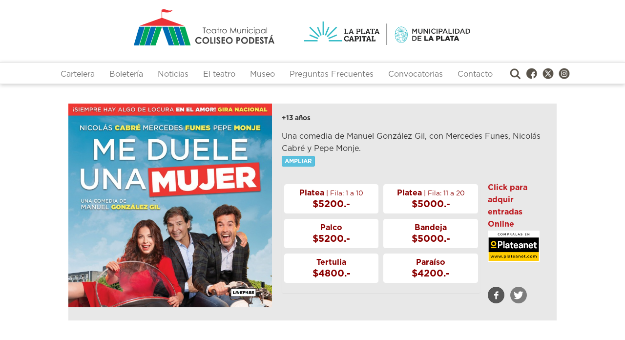

--- FILE ---
content_type: text/html; charset=utf-8
request_url: https://www.coliseopodesta.laplata.gob.ar/actividad/comedia/me-duele-una-mujer
body_size: 8391
content:
<!DOCTYPE html>
<html lang="es" dir="ltr"
  xmlns:og="http://ogp.me/ns#">
<head>
  <link rel="profile" href="http://www.w3.org/1999/xhtml/vocab" />
  <meta name="viewport" content="width=device-width, initial-scale=1.0">
  <!--[if IE]><![endif]-->
<link rel="dns-prefetch" href="//www.google-analytics.com" />
<link rel="preconnect" href="//www.google-analytics.com" />
<link rel="dns-prefetch" href="//stats.g.doubleclick.net" />
<link rel="preconnect" href="//stats.g.doubleclick.net" />
<link rel="dns-prefetch" href="//cdn.jsdelivr.net" />
<link rel="preconnect" href="//cdn.jsdelivr.net" />
<meta http-equiv="Content-Type" content="text/html; charset=utf-8" />
<link rel="shortcut icon" href="https://coliseopodesta.laplata.gob.ar/sites/default/files/favicon.png" type="image/png" />
<script type="application/ld+json">{
    "@context": "https://schema.org",
    "@graph": [
        {
            "image": {
                "@type": "ImageObject",
                "representativeOfPage": "True",
                "url": "https://coliseopodesta.laplata.gob.ar/sites/default/files/styles/cuadradas/public/actividades/2023/junio/me-duele-una-mujer-1200x1200.jpg?itok=XioMBo5G",
                "width": "650",
                "height": "650"
            },
            "description": "Me duele una mujer en La Plata. Una comedia de Manuel González Gil, con Mercedes Funes, Nicolás Cabré y Pepe Monje. “Me duele una mujer” cuenta la historia de Miguel Sánchez, un joven profesor de filosofía, quien es abandonado por su novia Paula, y vive los primeros seis meses en ese abandono. Una psicoanalista recibe a Miguel en las diversas etapas de su tratamiento, marcando con su particular humor e ironía una paliza terapéutica. Miguel está siempre acompañado por Martín, su amigo inseparable, o acaso sean los dos la misma persona.",
            "startDate": [
                "2023-06-10T20:30:00",
                "2023-06-11T20:00:00"
            ],
            "endDate": [
                "2023-06-10T20:30:00",
                "2023-06-11T20:00:00"
            ],
            "@type": "Event",
            "@id": "https://coliseopodesta.laplata.gob.ar/actividad/comedia/me-duele-una-mujer",
            "name": "Me duele una mujer",
            "location": {
                "@type": "Place",
                "name": "Teatro Municipal Coliseo Podestá",
                "url": "https://coliseopodesta.laplata.gob.ar/",
                "address": {
                    "@type": "PostalAddress",
                    "streetAddress": "10 Nº 773, e/46 y 47",
                    "addressLocality": "La Plata",
                    "addressRegion": "BA",
                    "postalCode": "1900",
                    "addressCountry": "AR"
                }
            },
            "url": "https://coliseopodesta.laplata.gob.ar/actividad/comedia/me-duele-una-mujer"
        },
        {
            "publisher": {
                "@type": "Organization",
                "@id": "https://www.coliseopodesta.laplata.laplata.gob.ar",
                "name": "Teatro Municipal Coliseo Podestá",
                "url": "https://www.coliseopodesta.laplata.gob.ar",
                "logo": {
                    "@type": "ImageObject",
                    "representativeOfPage": "True",
                    "url": "https://www.coliseopodesta.laplata.gob.ar/sites/default/files/logo-coliseo-web-color.png",
                    "width": "288",
                    "height": "65"
                }
            },
            "@type": "WebSite",
            "@id": "https://coliseopodesta.laplata.gob.ar/",
            "name": "Teatro Municipal Coliseo Podestá",
            "url": "https://coliseopodesta.laplata.gob.ar/"
        }
    ]
}</script>
<meta name="description" content="Me duele una mujer en La Plata. Una comedia de Manuel González Gil, con Mercedes Funes, Nicolás Cabré y Pepe Monje. “Me duele una mujer” cuenta la historia de Miguel Sánchez, un joven profesor de filosofía, quien es abandonado por su novia Paula, y vive los primeros seis meses en ese abandono. Una psicoanalista recibe a Miguel en las diversas etapas de su tratamiento, marcando" />
<meta name="abstract" content="Me duele una mujer en La Plata. Una comedia de Manuel González Gil, con Mercedes Funes, Nicolás Cabré y Pepe Monje. “Me duele una mujer” cuenta la historia de Miguel Sánchez, un joven profesor de filosofía, quien es abandonado por su novia Paula, y vive los primeros seis meses en ese abandono. Una psicoanalista recibe a Miguel en las diversas etapas de su tratamiento, marcando con su particular humor e ironía una paliza terapéutica. Miguel está siempre acompañado por Martín, su amigo inseparable, o acaso sean los dos la misma persona." />
<meta name="keywords" content="Coliseo Podestá, Me duele una mujer en La Plata" />
<meta name="news_keywords" content="Me duele una mujer en La Plata, Teatro en La Plata" />
<link rel="image_src" href="https://coliseopodesta.laplata.gob.ar/sites/default/files/styles/cuadradas/public/actividades/2023/junio/me-duele-una-mujer-1200x1200.jpg?itok=XioMBo5G" />
<meta name="generator" content="Drupal 7 (https://www.drupal.org)" />
<link rel="canonical" href="https://coliseopodesta.laplata.gob.ar/actividad/comedia/me-duele-una-mujer" />
<meta name="rights" content="Municipalidad de La Plata" />
<link rel="shortlink" href="https://coliseopodesta.laplata.gob.ar/node/14000062" />
<meta http-equiv="content-language" content="es-AR" />
<meta property="og:type" content="activity" />
<meta property="og:site_name" content="Teatro Municipal Coliseo Podestá" />
<meta property="og:url" content="https://coliseopodesta.laplata.gob.ar/actividad/comedia/me-duele-una-mujer" />
<meta property="og:title" content="Me duele una mujer" />
<meta property="og:determiner" content="auto" />
<meta property="og:description" content="Una comedia de Manuel González Gil, con Mercedes Funes, Nicolás Cabré y Pepe Monje. “Me duele una mujer” cuenta la historia de Miguel Sánchez, un joven profesor de filosofía, quien es abandonado por su novia Paula, y vive los primeros seis meses en ese abandono. Una psicoanalista recibe a Miguel en las diversas etapas de su tratamiento, marcando con su particular humor e ironía una paliza terapéutica. Miguel está siempre acompañado por Martín, su amigo inseparable, o acaso sean los dos la misma persona." />
<meta property="og:updated_time" content="2023-05-19T19:46:47-03:00" />
<meta property="og:image" content="https://coliseopodesta.laplata.gob.ar/sites/default/files/styles/cuadradas/public/actividades/2023/junio/me-duele-una-mujer-1200x1200.jpg?itok=XioMBo5G" />
<meta property="og:image:url" content="https://coliseopodesta.laplata.gob.ar/sites/default/files/styles/cuadradas/public/actividades/2023/junio/me-duele-una-mujer-1200x1200.jpg?itok=XioMBo5G" />
<meta property="og:image:secure_url" content="https://coliseopodesta.laplata.gob.ar/sites/default/files/styles/cuadradas/public/actividades/2023/junio/me-duele-una-mujer-1200x1200.jpg?itok=XioMBo5G" />
<meta property="og:image:type" content="image/jpeg" />
<meta property="og:image:width" content="650" />
<meta property="og:image:height" content="650" />
<meta property="og:latitude" content="-34.915646" />
<meta property="og:longitude" content="-57.955543" />
<meta property="og:street_address" content="10 Nº 773, e/46 y 47" />
<meta property="og:locality" content="La Plata" />
<meta property="og:region" content="Buenos Aires" />
<meta property="og:postal_code" content="1900" />
<meta property="og:country_name" content="Argentina" />
<meta property="og:phone_number" content="4248457" />
<meta property="og:fax_number" content="4248457" />
<meta property="article:published_time" content="2023-04-25T10:38:04-03:00" />
<meta property="article:modified_time" content="2023-05-19T19:46:47-03:00" />
  <title>Me duele una mujer | Teatro Municipal Coliseo Podestá</title>
  <link type="text/css" rel="stylesheet" href="https://cdn.jsdelivr.net/npm/bootstrap@3.4.0/dist/css/bootstrap.css" media="all" />
<link type="text/css" rel="stylesheet" href="https://cdn.jsdelivr.net/npm/@unicorn-fail/drupal-bootstrap-styles@0.0.2/dist/3.3.1/7.x-3.x/drupal-bootstrap.css" media="all" />
<style>
@import url("/modules/system/system.base.css?t2hjzz");
</style>
<style>
@import url("/sites/all/modules/contrib/simplenews/simplenews.css?t2hjzz");
@import url("/modules/field/theme/field.css?t2hjzz");
@import url("/modules/node/node.css?t2hjzz");
@import url("/sites/all/modules/contrib/views/css/views.css?t2hjzz");
@import url("/sites/all/modules/contrib/back_to_top/css/back_to_top.css?t2hjzz");
@import url("/sites/all/modules/contrib/ckeditor/css/ckeditor.css?t2hjzz");
</style>
<style>
@import url("/sites/all/modules/contrib/colorbox/styles/default/colorbox_style.css?t2hjzz");
@import url("/sites/all/modules/contrib/ctools/css/ctools.css?t2hjzz");
@import url("/sites/all/modules/contrib/expanding_formatter/css/expanding_formatter.css?t2hjzz");
@import url("/sites/all/modules/contrib/minimal_share/css/minimal-share.css?t2hjzz");
@import url("/sites/all/modules/contrib/minimal_share/css/minimal-share-icons.css?t2hjzz");
</style>
<style>
@import url("/sites/all/themes/contrib/coliseo/css/style.css?t2hjzz");
</style>
<style>
/* <![CDATA[ */
#backtotop{top:10px;left:10px;}

/* ]]> */
</style>
  <!-- HTML5 element support for IE6-8 -->
  <!--[if lt IE 9]>
    <script src="https://cdn.jsdelivr.net/html5shiv/3.7.3/html5shiv-printshiv.min.js"></script>
  <![endif]-->
  <script type="text/javascript">
<!--//--><![CDATA[//><!--
(function(i,s,o,g,r,a,m){i["GoogleAnalyticsObject"]=r;i[r]=i[r]||function(){(i[r].q=i[r].q||[]).push(arguments)},i[r].l=1*new Date();a=s.createElement(o),m=s.getElementsByTagName(o)[0];a.async=1;a.src=g;m.parentNode.insertBefore(a,m)})(window,document,"script","https://www.google-analytics.com/analytics.js","ga");ga("create", "UA-147529550-1", {"cookieDomain":"auto"});ga("require", "linkid", "linkid.js");ga("set", "anonymizeIp", true);ga("send", "pageview");
//--><!]]>
</script>
</head>
<body class="html not-front not-logged-in no-sidebars page-node page-node- page-node-14000062 node-type-actividad">
  <div id="skip-link">
    <a href="#main-content" class="element-invisible element-focusable">Pasar al contenido principal</a>
  </div>
    <header id="navbar" role="banner" class="navbar navbar-default">
  <div class="container">
    <div class="navbar-header">
              <a class="logo navbar-btn col-xs-6 col-md-5" href="/" title="Inicio">
          <img class="img-responsive" src="https://coliseopodesta.laplata.gob.ar/sites/default/files/logo-coliseo-web-color.png" alt="Inicio" />
        </a>
      
      
       <div class="col-xs-6 logo-muni hidden-xs"><a href="https://www.laplata.gob.ar" target="_blank"><img alt="Municipalidad de La Plata" width="340" src="/sites/default/files/sitio/logo-mlp-2024.png" class="img-responsive"></a></div>
        <div class="col-xs-6 logo-muni visible-xs hidden-md"><a class="pull-right" href="https://www.laplata.gob.ar" target="_blank"><img alt="Municipalidad de La Plata" width="120" src="/sites/default/files/sitio/logo-mlp-capital-2024.png" class="img-responsive"></a></div>

            <button type="button" class="navbar-toggle" data-toggle="collapse" data-target="#navbar-collapse">
        <span class="sr-only">Toggle navigation</span>
        <span class="icon-bar"></span>
        <span class="icon-bar"></span>
        <span class="icon-bar"></span>
      </button>
      </div>
</div><div class="">
    <div class="navbar-collapse collapse" id="navbar-collapse">
    <nav role="navigation" class="row">
              <ul class="menu nav navbar-nav"><li class="first leaf"><a href="/cartelera">Cartelera</a></li>
<li class="leaf"><a href="/grilla" title="">Boletería</a></li>
<li class="collapsed"><a href="/noticias">Noticias</a></li>
<li class="collapsed"><a href="/el-teatro/el-teatro" title="Descripción del teatro Coliseo Municipal Podestá">El teatro</a></li>
<li class="collapsed"><a href="/museo">Museo</a></li>
<li class="leaf"><a href="/preguntas-frecuentes">Preguntas Frecuentes</a></li>
<li class="leaf"><a href="/el-teatro/recepcion-de-propuestas-para-la-programacion-de-la-sala-china-zorrilla-del-teatro">Convocatorias</a></li>
<li class="last leaf"><a href="/contacto">Contacto</a></li>
</ul>                            <div class="region region-navigation">
    <section id="block-block-3" class="block block-block nofade clearfix">

      
  <div class="iconos-redes"><a href="#" id="search-icon"><img alt="Buscar en el sitio" src="/sites/default/files/iconos/buscar.png" style="height:30px; width:29px" /></a><a href="https://es-la.facebook.com/tcoliseopodesta/" target="_blank"><img alt="Seguinos en Facebook" src="/sites/default/files/iconos/facebook.png" style="height:29px; width:30px" /></a><a href="https://twitter.com/tcoliseopodesta" target="_blank"><img alt="Seguinos en Twitter" src="/sites/default/files/iconos/twitter.png" style="height:29px; width:29px" /></a><a href="https://www.instagram.com/tcoliseopodesta" target="_blank"><img alt="Seguinos en Instagram" src="/sites/default/files/iconos/instagram.png" style="height:29px; width:29px" /></a></div>
<!--a href="/contact"><img alt="Contacto" src="/sites/default/files/iconos/contacto.png" style="height:31px; width:31px" /></a-->
</section>
<section id="block-search-form" class="block block-search search-block clearfix">

      
  <form class="form-search content-search" action="/actividad/comedia/me-duele-una-mujer" method="post" id="search-block-form" accept-charset="UTF-8"><div><div>
      <h2 class="element-invisible">Formulario de búsqueda</h2>
    <div class="input-group"><input title="Escriba lo que quiere buscar." placeholder="Buscar" class="form-control form-text" type="text" id="edit-search-block-form--2" name="search_block_form" value="" size="15" maxlength="128" /><span class="input-group-btn"><button type="submit" class="btn btn-primary"><span class="icon glyphicon glyphicon-search" aria-hidden="true"></span>
</button></span></div><div class="form-actions form-wrapper form-group" id="edit-actions"><button class="element-invisible btn btn-primary form-submit" type="submit" id="edit-submit" name="op" value="Buscar">Buscar</button>
</div><input type="hidden" name="form_build_id" value="form-XNn1uQpcrFTXCP4DAoJw1oJzAKICMxB_sdmyST7hHEM" />
<input type="hidden" name="form_id" value="search_block_form" />
</div>
</div></form>
</section>
  </div>
          </nav>
  </div>
</div>
</header>


<div class="main-container container-fluid">
  <div class="col-lg-10 col-lg-offset-1">

  <header role="banner" id="page-header">
    
      </header> <!-- /#page-header -->

  <div class="row">

    
    <section class="col-md-12">
            <a id="main-content"></a>
                                            <div class="region region-content">
    <section id="block-system-main" class="block block-system clearfix">

      
  <div  class="ds-2col node node-actividad node-promoted view-mode-full row clearfix">

  
  <div class="group-left sin-margen col-sm-5">
    <div class="imagen-actividad-interior"><div class="view view-slidehome view-id-slidehome view-display-id-block_2 view-dom-id-15fe564972decd8c6902e2caa84d1de6">
        
  
  
      <div class="view-content">
        <div>
      
  <div>        <span><img class="img-responsive" src="https://coliseopodesta.laplata.gob.ar/sites/default/files/styles/cuadradas/public/actividades/2023/junio/me-duele-una-mujer-1200x1200.jpg?itok=XioMBo5G" alt="Me duele una mujer" title="Me duele una mujer" /></span>  </div>  </div>
    </div>
  
  
  
  
  
  
</div></div>  </div>

  <div class="group-right col-sm-7">
    <div><div class="view view-datos-actividad view-id-datos_actividad view-display-id-block_1 view-dom-id-a7d373ea5194bec29ea007fa0b313acb">
        
  
  
      <div class="view-content">
        <div>
      
              </div>
  <div>
      
              </div>
  <div>
      
              </div>
  <div>
      
              </div>
  <div>
      
              </div>
  <div>
      
              </div>
  <div>
      
              </div>
  <div>
      
              </div>
  <div>
      
              </div>
  <div>
      
              </div>
  <div>
      
              </div>
  <div>
      
              </div>
    </div>
  
  
  
  
  
  
</div></div><div class="small strong">+13 años</div><div class="separa-v"><div class="expanding-formatter" data-css3="1" data-effect="slide" data-expanded-label="AMPLIAR" data-collapsed-label="PLEGAR"><div class="expanding-formatter-summary"><p>
	Una comedia de Manuel González Gil, con Mercedes Funes, Nicolás Cabré y Pepe Monje.</p>
</div><div class="expanding-formatter-content"><!--break-->

<p>
	“Me duele una mujer” cuenta la historia de Miguel Sánchez, un joven profesor de filosofía, quien es abandonado por su novia Paula, y vive los primeros seis meses en ese abandono. Una psicoanalista recibe a Miguel en las diversas etapas de su tratamiento, marcando con su particular humor e ironía una paliza terapéutica. Miguel está siempre acompañado por Martín, su amigo inseparable, o acaso sean los dos la misma persona. La obsesión por Paula provoca que vea en cada mujer al paso a su ex pareja y sólo al final sabremos si logra nuevamente transitar por esa esquina que hoy no se atreve a pasar.</p>
</div><div class="expanding-formatter-trigger"><a href="javascript:void(0)" class="btn btn-xs btn-info strong nofade">AMPLIAR</a></div></div></div><fieldset  class="group-precios field-group-bootstrap_fieldgroup_accordion col-xs-12 col-md-9 separa-v panel panel-default form-wrapper" id="precios-ubicaciones">
    <div class="panel-body" id="precios-ubicaciones-body">
        <div  class="ds-1col entity entity-field-collection-item field-collection-item-field-ubicacion view-mode-full  clearfix">

  
  <div class="view view-sector-con-foto view-id-sector_con_foto view-display-id-block view-dom-id-2963b31c2a744474514b749b397b94f5">
        
  
  
      <div class="view-content">
        <div>
      
  <div class="views-field views-field-views-conditional">        <span class="field-content"><a href="/?title=%3Cdiv%20class%3D%22%22%3E%3Cspan%20class%3D%22strong%22%3EPlatea%3C/span%3E%3Csmall%20class%3D%22%22%3E%20%7C%20Fila%3A%201%20a%2010%3C/small%3E%3C/div%3E%0A%3Cdiv%20class%3D%22strong%20text-big%22%3E%245200.-%3C/div%3E&amp;inline=true#colorbox-inline-471811072" class="colorbox-inline" rel="div-classspan-classstrongplatea-spansmall-class--fila-1-a-10-small-divdiv-classstrong-text-big5200--divsmall-class--fila-1-a-10-small"><div class=""><span class="strong">Platea</span><small class=""> | Fila: 1 a 10</small></div>
<div class="strong text-big">$5200.-</div></a><div style="display: none;"><div id="colorbox-inline-471811072"><div class="text-center strong">Platea</div>
<img class="img-responsive" src="https://coliseopodesta.laplata.gob.ar/sites/default/files/styles/large/public/sectores-teatro/platea-platea-central.jpg?itok=6T6l5cHT" width="480" height="360" alt="Platea" title="Platea" /><br/></div></div></span>  </div>  </div>
    </div>
  
  
  
  
  
  
</div></div>

<div  class="ds-1col entity entity-field-collection-item field-collection-item-field-ubicacion view-mode-full  clearfix">

  
  <div class="view view-sector-con-foto view-id-sector_con_foto view-display-id-block view-dom-id-e26a68e3b0f4978a97bf8c5bd74a2d58">
        
  
  
      <div class="view-content">
        <div>
      
  <div class="views-field views-field-views-conditional">        <span class="field-content"><a href="/?title=%3Cdiv%20class%3D%22%22%3E%3Cspan%20class%3D%22strong%22%3EPlatea%3C/span%3E%3Csmall%20class%3D%22%22%3E%20%7C%20Fila%3A%2011%20a%2020%3C/small%3E%3C/div%3E%0A%3Cdiv%20class%3D%22strong%20text-big%22%3E%245000.-%3C/div%3E&amp;inline=true#colorbox-inline-316988095" class="colorbox-inline" rel="div-classspan-classstrongplatea-spansmall-class--fila-11-a-20-small-divdiv-classstrong-text-big5000--divsmall-class--fila-11-a-20-small"><div class=""><span class="strong">Platea</span><small class=""> | Fila: 11 a 20</small></div>
<div class="strong text-big">$5000.-</div></a><div style="display: none;"><div id="colorbox-inline-316988095"><div class="text-center strong">Platea</div>
<img class="img-responsive" src="https://coliseopodesta.laplata.gob.ar/sites/default/files/styles/large/public/sectores-teatro/platea-platea-central.jpg?itok=6T6l5cHT" width="480" height="360" alt="Platea" title="Platea" /><br/></div></div></span>  </div>  </div>
    </div>
  
  
  
  
  
  
</div></div>

<div  class="ds-1col entity entity-field-collection-item field-collection-item-field-ubicacion view-mode-full  clearfix">

  
  <div class="view view-sector-con-foto view-id-sector_con_foto view-display-id-block view-dom-id-80c60c1829cf0a5334aba980d14d9a3b">
        
  
  
      <div class="view-content">
        <div>
      
  <div class="views-field views-field-views-conditional">        <span class="field-content"><a href="/?title=%3Cdiv%20class%3D%22%22%3E%3Cspan%20class%3D%22strong%22%3EPalco%3C/span%3E%3C/div%3E%0A%3Cdiv%20class%3D%22strong%20text-big%22%3E%245200.-%3C/div%3E&amp;inline=true#colorbox-inline-1113978168" class="colorbox-inline" rel="div-classspan-classstrongpalco-span-divdiv-classstrong-text-big5200--div"><div class=""><span class="strong">Palco</span></div>
<div class="strong text-big">$5200.-</div></a><div style="display: none;"><div id="colorbox-inline-1113978168"><div class="text-center strong">Palco - lateral derecho primeros lugares</div>
<img class="img-responsive" src="https://coliseopodesta.laplata.gob.ar/sites/default/files/styles/large/public/sectores-teatro/palco-palco-derecho-primeros.jpg?itok=DPWfz6Z0" width="480" height="360" alt="Palco - lateral derecho primeros lugares" title="Palco - lateral derecho primeros lugares" /><br/><br><div class="text-center strong">Palco - lateral derecho</div>
<img class="img-responsive" src="https://coliseopodesta.laplata.gob.ar/sites/default/files/styles/large/public/sectores-teatro/palco-palco-derecho.jpg?itok=iiuk1nTM" width="480" height="360" alt="Palco - lateral derecho" title="Palco - lateral derecho" /><br/><br><div class="text-center strong">Palco - lateral izquierdo primeros lugares</div>
<img class="img-responsive" src="https://coliseopodesta.laplata.gob.ar/sites/default/files/styles/large/public/sectores-teatro/palco-palco-izquierdo-primeros.jpg?itok=lUguxinI" width="480" height="360" alt="Palco - lateral izquierdo primeros lugares" title="Palco - lateral izquierdo primeros lugares" /><br/><br><div class="text-center strong">Palco - lateral izquierdo</div>
<img class="img-responsive" src="https://coliseopodesta.laplata.gob.ar/sites/default/files/styles/large/public/sectores-teatro/palco-palco-izquierdo.jpg?itok=KibZxZ0B" width="480" height="360" alt="Palco - lateral izquierdo" title="Palco - lateral izquierdo" /><br/></div></div></span>  </div>  </div>
    </div>
  
  
  
  
  
  
</div></div>

<div  class="ds-1col entity entity-field-collection-item field-collection-item-field-ubicacion view-mode-full  clearfix">

  
  <div class="view view-sector-con-foto view-id-sector_con_foto view-display-id-block view-dom-id-390c3c46d149a95fef037bc98db0b0ef">
        
  
  
      <div class="view-content">
        <div>
      
  <div class="views-field views-field-views-conditional">        <span class="field-content"><a href="/?title=%3Cdiv%20class%3D%22%22%3E%3Cspan%20class%3D%22strong%22%3EBandeja%3C/span%3E%3C/div%3E%0A%3Cdiv%20class%3D%22strong%20text-big%22%3E%245000.-%3C/div%3E&amp;inline=true#colorbox-inline-1220652517" class="colorbox-inline" rel="div-classspan-classstrongbandeja-span-divdiv-classstrong-text-big5000--div"><div class=""><span class="strong">Bandeja</span></div>
<div class="strong text-big">$5000.-</div></a><div style="display: none;"><div id="colorbox-inline-1220652517"><div class="text-center strong">Bandeja</div>
<img class="img-responsive" src="https://coliseopodesta.laplata.gob.ar/sites/default/files/styles/large/public/sectores-teatro/bandeja-bandeja-b.jpg?itok=VAYATCJb" width="480" height="360" alt="Bandeja" title="Bandeja" /><br/></div></div></span>  </div>  </div>
    </div>
  
  
  
  
  
  
</div></div>

<div  class="ds-1col entity entity-field-collection-item field-collection-item-field-ubicacion view-mode-full  clearfix">

  
  <div class="view view-sector-con-foto view-id-sector_con_foto view-display-id-block view-dom-id-379270e085cb01482d224eb20466c600">
        
  
  
      <div class="view-content">
        <div>
      
  <div class="views-field views-field-views-conditional">        <span class="field-content"><a href="/?title=%3Cdiv%20class%3D%22%22%3E%3Cspan%20class%3D%22strong%22%3ETertulia%3C/span%3E%3C/div%3E%0A%3Cdiv%20class%3D%22strong%20text-big%22%3E%244800.-%3C/div%3E&amp;inline=true#colorbox-inline-1293344432" class="colorbox-inline" rel="div-classspan-classstrongtertulia-span-divdiv-classstrong-text-big4800--div"><div class=""><span class="strong">Tertulia</span></div>
<div class="strong text-big">$4800.-</div></a><div style="display: none;"><div id="colorbox-inline-1293344432"><div class="text-center strong">Tertulia - central</div>
<img class="img-responsive" src="https://coliseopodesta.laplata.gob.ar/sites/default/files/styles/large/public/sectores-teatro/tertulia-tertulia-central.jpg?itok=JxF-grNn" width="480" height="360" alt="Tertulia - central" title="Tertulia - central" /><br/><br><div class="text-center strong">Tertulia - lateral derecho</div>
<img class="img-responsive" src="https://coliseopodesta.laplata.gob.ar/sites/default/files/styles/large/public/sectores-teatro/tertulia-tertulia-lateral-derecho.jpg?itok=wyH_25zV" width="480" height="360" alt="Tertulia - lateral derecho" title="Tertulia - lateral derecho" /><br/><br><div class="text-center strong">Tertulia - lateral izquierdo</div>
<img class="img-responsive" src="https://coliseopodesta.laplata.gob.ar/sites/default/files/styles/large/public/sectores-teatro/tertulia-tertulia-lateral-izquierdo.jpg?itok=Odi0mhi9" width="480" height="360" alt="Tertulia - lateral izquierdo" title="Tertulia - lateral izquierdo" /><br/></div></div></span>  </div>  </div>
    </div>
  
  
  
  
  
  
</div></div>

<div  class="ds-1col entity entity-field-collection-item field-collection-item-field-ubicacion view-mode-full  clearfix">

  
  <div class="view view-sector-con-foto view-id-sector_con_foto view-display-id-block view-dom-id-17d797119124491d65b9d103bde9b5d7">
        
  
  
      <div class="view-content">
        <div>
      
  <div class="views-field views-field-views-conditional">        <span class="field-content"><a href="/?title=%3Cdiv%20class%3D%22%22%3E%3Cspan%20class%3D%22strong%22%3EPara%C3%ADso%3C/span%3E%3C/div%3E%0A%3Cdiv%20class%3D%22strong%20text-big%22%3E%244200.-%3C/div%3E&amp;inline=true#colorbox-inline-591690180" class="colorbox-inline" rel="div-classspan-classstrongparaíso-span-divdiv-classstrong-text-big4200--div"><div class=""><span class="strong">Paraíso</span></div>
<div class="strong text-big">$4200.-</div></a><div style="display: none;"><div id="colorbox-inline-591690180"><div class="text-center strong">Paraíso - Central</div>
<img class="img-responsive" src="https://coliseopodesta.laplata.gob.ar/sites/default/files/styles/large/public/sectores-teatro/paraiso-paraiso-central.jpg?itok=xpyUVcuB" width="480" height="360" alt="Paraíso - Central" title="Paraíso - Central" /><br/><br><div class="text-center strong">Paraíso - Lateral derecho</div>
<img class="img-responsive" src="https://coliseopodesta.laplata.gob.ar/sites/default/files/styles/large/public/sectores-teatro/paraiso-paraiso-lateral-derecho.jpg?itok=fiYJEHv_" width="480" height="360" alt="Paraíso - Lateral derecho" title="Paraíso - Lateral derecho" /><br/><br><div class="text-center strong">Paraíso - Lateral izquierdo</div>
<img class="img-responsive" src="https://coliseopodesta.laplata.gob.ar/sites/default/files/styles/large/public/sectores-teatro/paraiso-paraiso-lateral-izquierdo.jpg?itok=k5HrAtRT" width="480" height="360" alt="Paraíso - Lateral izquierdo" title="Paraíso - Lateral izquierdo" /><br/></div></div></span>  </div>  </div>
    </div>
  
  
  
  
  
  
</div></div>

  </div>
</fieldset>
<div class="plateanet nofade col-xs-5 col-md-3 col-md-offset-0 pull-right separa-v-t"><strong class="rojo font-80 lh-1">Click para adquir entradas Online</strong><a href="https://livepass.com.ar/" target="_blank" rel="nofollow">https://livepass.com.ar/</a></div><div class="group-share field-group-div separa-v col-xs-7 col-md-3"><p class="minimal-share"><a href="https://www.facebook.com/sharer.php?u=https%3A//coliseopodesta.laplata.gob.ar/actividad/comedia/me-duele-una-mujer" class="facebook icon" data-width="600" data-height="500"></a><a href="https://twitter.com/intent/tweet?status=Me%20duele%20una%20mujer%20-%20https%3A//coliseopodesta.laplata.gob.ar/actividad/comedia/me-duele-una-mujer" class="twitter icon" data-width="600" data-height="260"></a><a href="//send?text=Me%20duele%20una%20mujer%20-%20https%3A//coliseopodesta.laplata.gob.ar/actividad/comedia/me-duele-una-mujer" class="whatsapp icon ms-mobile-only" data-width="455" data-height="455"></a></p>
</div>  </div>

</div>


</section>
  </div>
  </section>

  
</div>
</div>
</div>

  <footer class="footer">
      <div class="region region-footer">
    <section id="block-block-2" class="block block-block container clearfix">

      
  <div class="col-md-12">
<div class="col-md-6 col-md-offset-3">
		<img alt="Municipalidad de La Plata" class="img-responsive separa-v" src="/sites/default/files/sitio/logos-calados-sec.png" /></div>
<div class="text-center separa-v small col-md-12">
		Calle 10 #733 - Tel. 0221 424-8457 - Boletería: de martes a domingo de 10 a 20 hs.; feriados de 15 a 20 hs.  Lunes cerrada.</div>
</div>

</section>
  </div>
  </footer>
  <script type="text/javascript" defer="defer" src="/sites/all/modules/contrib/jquery_update/replace/jquery/1.10/jquery.min.js?v=1.10.2" onload="if(jQuery.isFunction(jQuery.holdReady)){jQuery.holdReady(true);}"></script>
<script type="text/javascript" defer="defer" src="/misc/jquery-extend-3.4.0.js?v=1.10.2"></script>
<script type="text/javascript" defer="defer" src="/misc/jquery-html-prefilter-3.5.0-backport.js?v=1.10.2"></script>
<script type="text/javascript" defer="defer" src="/misc/jquery.once.js?v=1.2"></script>
<script type="text/javascript" defer="defer" src="/misc/drupal.js?t2hjzz" onload=";function advagg_mod_1(){advagg_mod_1.count=++advagg_mod_1.count||1;try{if(advagg_mod_1.count<=40){init_drupal_core_settings();advagg_mod_1.count=100}}catch(d){if(advagg_mod_1.count>=40){throw d}
else{window.setTimeout(advagg_mod_1,1)}}};function advagg_mod_1_check(){if(window.init_drupal_core_settings&&window.jQuery&&window.Drupal){advagg_mod_1()}
else{window.setTimeout(advagg_mod_1_check,1)}};advagg_mod_1_check();"></script>
<script type="text/javascript" defer="defer" src="/sites/all/modules/contrib/jquery_update/replace/ui/ui/minified/jquery.ui.effect.min.js?v=1.10.2"></script>
<script type="text/javascript" defer="defer" src="/misc/form-single-submit.js?v=7.101"></script>
<script type="text/javascript" defer="defer" src="https://cdn.jsdelivr.net/npm/bootstrap@3.4.0/dist/js/bootstrap.js"></script>
<script type="text/javascript" defer="defer" src="/sites/all/modules/contrib/back_to_top/js/back_to_top.js?t2hjzz"></script>
<script type="text/javascript" defer="defer" src="/sites/default/files/languages/es_qnTWHj0MepZ_j5s9hiFvUc4zFDrAwBf0-HlnuPIsKAk.js?t2hjzz"></script>
<script type="text/javascript" defer="defer" src="/sites/all/libraries/colorbox/jquery.colorbox-min.js?t2hjzz"></script>
<script type="text/javascript" defer="defer" src="/sites/all/modules/contrib/colorbox/js/colorbox.js?t2hjzz"></script>
<script type="text/javascript" defer="defer" src="/sites/all/modules/contrib/colorbox/styles/default/colorbox_style.js?t2hjzz"></script>
<script type="text/javascript" defer="defer" src="/sites/all/modules/contrib/colorbox/js/colorbox_inline.js?t2hjzz"></script>
<script type="text/javascript" defer="defer" src="/sites/all/modules/contrib/google_analytics/googleanalytics.js?t2hjzz"></script>
<script type="text/javascript" defer="defer" src="/sites/all/modules/contrib/field_group/field_group.js?t2hjzz"></script>
<script type="text/javascript" defer="defer" src="/sites/all/modules/contrib/expanding_formatter/js/expanding_formatter.js?t2hjzz"></script>
<script type="text/javascript" defer="defer" src="/sites/all/modules/contrib/minimal_share/js/minimal-share.js?t2hjzz"></script>
<script type="text/javascript" defer="defer" src="/sites/all/themes/contrib/coliseo/js/scripts.js?t2hjzz"></script>
<script type="text/javascript">
<!--//--><![CDATA[//><!--
function init_drupal_core_settings() {jQuery.extend(Drupal.settings, {"basePath":"\/","pathPrefix":"","setHasJsCookie":0,"ajaxPageState":{"theme":"coliseo","theme_token":"0fM9i-C44KOR1OcPM5pbf7ATw7D-Axzh3_PDxOq7o24","css":{"https:\/\/cdn.jsdelivr.net\/npm\/bootstrap@3.4.0\/dist\/css\/bootstrap.css":1,"https:\/\/cdn.jsdelivr.net\/npm\/@unicorn-fail\/drupal-bootstrap-styles@0.0.2\/dist\/3.3.1\/7.x-3.x\/drupal-bootstrap.css":1,"modules\/system\/system.base.css":1,"sites\/all\/modules\/contrib\/simplenews\/simplenews.css":1,"modules\/field\/theme\/field.css":1,"modules\/node\/node.css":1,"sites\/all\/modules\/contrib\/views\/css\/views.css":1,"sites\/all\/modules\/contrib\/back_to_top\/css\/back_to_top.css":1,"sites\/all\/modules\/contrib\/ckeditor\/css\/ckeditor.css":1,"sites\/all\/modules\/contrib\/colorbox\/styles\/default\/colorbox_style.css":1,"sites\/all\/modules\/contrib\/ctools\/css\/ctools.css":1,"sites\/all\/modules\/contrib\/expanding_formatter\/css\/expanding_formatter.css":1,"sites\/all\/modules\/contrib\/minimal_share\/css\/minimal-share.css":1,"sites\/all\/modules\/contrib\/minimal_share\/css\/minimal-share-icons.css":1,"sites\/all\/themes\/contrib\/coliseo\/css\/style.css":1},"js":{"sites\/all\/modules\/contrib\/jquery_update\/replace\/jquery\/1.10\/jquery.min.js":1,"misc\/jquery-extend-3.4.0.js":1,"misc\/jquery-html-prefilter-3.5.0-backport.js":1,"misc\/jquery.once.js":1,"misc\/drupal.js":1,"sites\/all\/modules\/contrib\/jquery_update\/replace\/ui\/ui\/minified\/jquery.ui.effect.min.js":1,"misc\/form-single-submit.js":1,"https:\/\/cdn.jsdelivr.net\/npm\/bootstrap@3.4.0\/dist\/js\/bootstrap.js":1,"sites\/all\/modules\/contrib\/back_to_top\/js\/back_to_top.js":1,"public:\/\/languages\/es_qnTWHj0MepZ_j5s9hiFvUc4zFDrAwBf0-HlnuPIsKAk.js":1,"sites\/all\/libraries\/colorbox\/jquery.colorbox-min.js":1,"sites\/all\/modules\/contrib\/colorbox\/js\/colorbox.js":1,"sites\/all\/modules\/contrib\/colorbox\/styles\/default\/colorbox_style.js":1,"sites\/all\/modules\/contrib\/colorbox\/js\/colorbox_inline.js":1,"sites\/all\/modules\/contrib\/google_analytics\/googleanalytics.js":1,"sites\/all\/modules\/contrib\/field_group\/field_group.js":1,"sites\/all\/modules\/contrib\/expanding_formatter\/js\/expanding_formatter.js":1,"sites\/all\/modules\/contrib\/minimal_share\/js\/minimal-share.js":1,"sites\/all\/themes\/contrib\/coliseo\/js\/scripts.js":1,"sites\/all\/themes\/contrib\/bootstrap\/js\/bootstrap.js":1}},"colorbox":{"transition":"fade","speed":"350","opacity":"0.85","slideshow":false,"slideshowAuto":true,"slideshowSpeed":"2500","slideshowStart":"start slideshow","slideshowStop":"stop slideshow","current":"{current} de {total}","previous":"\u00ab Ant","next":"Sig \u00bb","close":"Cerrar","overlayClose":true,"returnFocus":true,"maxWidth":"98%","maxHeight":"98%","initialWidth":"100%","initialHeight":"100%","fixed":true,"scrolling":true,"mobiledetect":false,"mobiledevicewidth":"480px","specificPagesDefaultValue":"admin*\nimagebrowser*\nimg_assist*\nimce*\nnode\/add\/*\nnode\/*\/edit\nprint\/*\nprintpdf\/*\nsystem\/ajax\nsystem\/ajax\/*"},"better_exposed_filters":{"views":{"sector_con_foto":{"displays":{"block":{"filters":[]}}},"datos_actividad":{"displays":{"block_1":{"filters":[]},"block_11":{"filters":[]},"block":{"filters":[]}}},"slidehome":{"displays":{"block_2":{"filters":[]}}}}},"back_to_top":{"back_to_top_button_trigger":"100","back_to_top_button_text":"Back to top","#attached":{"library":[["system","ui"]]}},"googleanalytics":{"trackOutbound":1,"trackMailto":1,"trackDownload":1,"trackDownloadExtensions":"7z|aac|arc|arj|asf|asx|avi|bin|csv|doc(x|m)?|dot(x|m)?|exe|flv|gif|gz|gzip|hqx|jar|jpe?g|js|mp(2|3|4|e?g)|mov(ie)?|msi|msp|pdf|phps|png|ppt(x|m)?|pot(x|m)?|pps(x|m)?|ppam|sld(x|m)?|thmx|qtm?|ra(m|r)?|sea|sit|tar|tgz|torrent|txt|wav|wma|wmv|wpd|xls(x|m|b)?|xlt(x|m)|xlam|xml|z|zip","trackColorbox":1},"urlIsAjaxTrusted":{"\/actividad\/comedia\/me-duele-una-mujer":true},"field_group":{"fieldset":"full","div":"full"},"bootstrap":{"anchorsFix":"0","anchorsSmoothScrolling":"0","formHasError":1,"popoverEnabled":1,"popoverOptions":{"animation":1,"html":0,"placement":"right","selector":"","trigger":"click","triggerAutoclose":1,"title":"","content":"","delay":0,"container":"body"},"tooltipEnabled":1,"tooltipOptions":{"animation":1,"html":0,"placement":"auto left","selector":"","trigger":"hover focus","delay":0,"container":"body"}}}); 
if(jQuery.isFunction(jQuery.holdReady)){jQuery.holdReady(false);}} if(window.jQuery && window.Drupal){init_drupal_core_settings();}
//--><!]]>
</script>
<script type="text/javascript" defer="defer" src="/sites/all/themes/contrib/bootstrap/js/bootstrap.js?t2hjzz"></script>
</body>
</html>


--- FILE ---
content_type: text/css
request_url: https://www.coliseopodesta.laplata.gob.ar/sites/all/modules/contrib/expanding_formatter/css/expanding_formatter.css?t2hjzz
body_size: 578
content:
.expanding-formatter {
  overflow: hidden;
  position: relative;
}
.expanding-formatter.expanded .expanding-formatter-ellipsis {
  display: none;
}
.expanding-formatter[data-inline="1"] p {
  margin: 0 0 1.2em;
}
.expanding-formatter[data-inline="1"] p:nth-child(2) {
  margin-top: 1.2em;
}
.expanding-formatter[data-inline="1"] p:first-child,
.expanding-formatter[data-inline="1"] p:last-child {
  display: inline;
  margin-bottom: 0;
}
.expanding-formatter[data-inline="1"] .expanding-formatter-summary,
.expanding-formatter[data-inline="1"] .expanding-formatter-content {
  display: inline;
}
.expanding-formatter[data-inline="1"] .expanding-formatter-trigger {
  display: inline-block;
  margin-bottom: 5px;
}
.expanding-formatter .expanding-formatter-ellipsis {
  margin-right: .25em;
}
.expanding-formatter[data-css3="1"].collapsed.sliding .expanding-formatter-ellipsis, .expanding-formatter[data-css3="1"].collapsed[data-effect="slide"]:not(.sliding) .expanding-formatter-content {
  display: none;
}
.expanding-formatter[data-css3="1"].collapsed .trigger {
  display: inline;
}
.expanding-formatter[data-css3="1"][data-effect="slide"] {
  -webkit-transition: height 500ms ease;
  -moz-transition: height 500ms ease;
  -o-transition: height 500ms ease;
  transition: height 500ms ease;
}
.expanding-formatter[data-css3="1"][data-effect="fade"] .expanding-formatter-content {
  -webkit-transition: opacity 500ms ease;
  -moz-transition: opacity 500ms ease;
  -o-transition: opacity 500ms ease;
  transition: opacity 500ms ease;
  filter: progid:DXImageTransform.Microsoft.Alpha(Opacity=0);
  opacity: 0;
  overflow: hidden;
}
.expanding-formatter[data-css3="1"][data-effect="fade"] .expanding-formatter-trigger {
  -webkit-transition: opacity 500ms ease;
  -moz-transition: opacity 500ms ease;
  -o-transition: opacity 500ms ease;
  transition: opacity 500ms ease;
  filter: progid:DXImageTransform.Microsoft.Alpha(Opacity=0);
  opacity: 0;
}
.expanding-formatter[data-css3="1"][data-effect="fade"].fading .expanding-formatter-trigger {
  -webkit-transition: none;
  -moz-transition: none;
  -o-transition: none;
  transition: none;
}
.expanding-formatter[data-css3="1"][data-effect="fade"].collapsed .expanding-formatter-content {
  clip: rect(1px 1px 1px 1px);
  clip: rect(1px, 1px, 1px, 1px);
  height: 1px;
  overflow: hidden;
  position: absolute !important;
  width: 1px;
}
.expanding-formatter[data-css3="1"][data-effect="fade"].collapsed .expanding-formatter-trigger {
  filter: progid:DXImageTransform.Microsoft.Alpha(Opacity=100);
  opacity: 1;
}
.expanding-formatter[data-css3="1"][data-effect="fade"].collapsed.fading .expanding-formatter-content, .expanding-formatter[data-css3="1"][data-effect="fade"].collapsed.fading .expanding-formatter-trigger {
  filter: progid:DXImageTransform.Microsoft.Alpha(Opacity=0);
  opacity: 0;
}
.expanding-formatter[data-css3="1"][data-effect="fade"].expanded .expanding-formatter-content,
.expanding-formatter[data-css3="1"][data-effect="fade"].expanded .expanding-formatter-trigger {
  filter: progid:DXImageTransform.Microsoft.Alpha(Opacity=100);
  opacity: 1;
}
.expanding-formatter[data-css3="1"][data-effect="fade"].expanded.fading .expanding-formatter-content, .expanding-formatter[data-css3="1"][data-effect="fade"].expanded.fading .expanding-formatter-trigger {
  filter: progid:DXImageTransform.Microsoft.Alpha(Opacity=0);
  opacity: 0;
}


--- FILE ---
content_type: application/javascript
request_url: https://www.coliseopodesta.laplata.gob.ar/sites/all/modules/contrib/expanding_formatter/js/expanding_formatter.js?t2hjzz
body_size: 1399
content:
/*global Drupal:true */
(function ($) {

  /**
   * Logic for expanding/collapsing fields that configured with a toggle.
   */
  Drupal.behaviors.expandingFormatter = {
    attach: function (context) {
      var $formatters = $(context).find('.expanding-formatter');
      $formatters.once('expanding-formatter', function () {
        var $formatter = $(this).removeClass('expanded collapsed');
        var $content = $formatter.find('.expanding-formatter-content');
        var $trigger = $formatter.find('.expanding-formatter-trigger a');
        var data = $formatter.data();
        if (!data.effect) {
          data.effect = 'normal';
          $content.hide();
        }
        else {
          // Get normal expanded height.
          data.expandedHeight = $formatter.outerHeight(false);
          $content.hide();
          data.collapsedHeight = $formatter.outerHeight(false);
          $formatter.addClass('collapsed').height(data.collapsedHeight);
          $content.removeAttr('style');
          if (!data.css3) {
            $content.hide();
          }
        }
        data = $.extend({}, data, {
          $formatter: $formatter,
          $content: $content,
          $trigger: $trigger
        });
        $trigger.bind('click', function () {
          data.expanded = $formatter.hasClass('expanded');
          // Non-CSS and CSS effects.
          if (typeof Drupal.expandingFormatterEffects[data.effect] !== 'undefined') {
            // Use CSS3 if applicable.
            if (data.css3 && typeof Drupal.expandingFormatterEffects[data.effect + 'Css'] !== 'undefined') {
              Drupal.expandingFormatterEffects[data.effect + 'Css'](data);
            }
            // Otherwise use non-CSS effect.
            else {
              Drupal.expandingFormatterEffects[data.effect](data);
            }
          }
          // CSS3 effects.
          else if (data.css3 && typeof Drupal.expandingFormatterEffects[data.effect + 'Css'] !== 'undefined') {
            Drupal.expandingFormatterEffects[data.effect + 'Css'](data);
          }
          // Error.
          else {
            window.alert('Unknown effect: ' + data.effect);
          }
        });
      });
    }
  };

  /**
   * Object used for animation of expanding formatters.
   *
   * If the effect supports CSS3, it should create an additional method like
   * 'effectNameCss3'.
   */
  Drupal.expandingFormatterEffects = Drupal.expandingFormatter || {
    normal: function (data) {
      if (data.expanded) {
        data.$formatter
          .removeClass('expanded')
          .addClass('collapsed');
        data.$content.hide();
      }
      else {
        data.$formatter
          .removeClass('collapsed')
          .addClass('expanded');
        data.$content.show();
      }
    },
    collapseCss: function (data) {
      data.$formatter
        .removeClass('expanded')
        .addClass('collapsed')
        .height(data.collapsedHeight)
        .trigger('collapsed', [data]);
      data.$trigger.text(data.expandedLabel);
    },
    expandCss: function (data) {
      data.$formatter
        .removeClass('collapsed')
        .addClass('expanded')
        .height(data.expandedHeight)
        .trigger('expanded', [data]);
      if (data.collapsedLabel) {
        data.$trigger.text(data.collapsedLabel);
      }
      else {
        data.$trigger.hide();
      }
    },
    fade: function (data) {
      if (data.$formatter.hasClass('expanded')) {
        data.$trigger.fadeOut(data.jsDuration);
        data.$content
          .css({
            display: 'inline',
            opacity: 1
          })
          .animate({
            opacity: 0
          }, data.jsDuration, function () {
            data.$content.css({
              display: data.inline ? 'inline-block' : 'block',
              height: 0,
              overflow: 'hidden',
              width: 0
            });
            data.$formatter
              .removeClass('expanded')
              .addClass('collapsed')
              .height(data.collapsedHeight)
              .trigger('collapsed', [data])
              .find('.expanding-formatter-ellipsis').fadeIn(data.jsDuration);
            data.$trigger.text(data.expandedLabel).fadeIn(data.jsDuration);
          });
      }
      else {
        data.$formatter
          .removeClass('collapsed')
          .addClass('expanded')
          .height(data.expandedHeight)
          .find('.expanding-formatter-ellipsis').hide();
        data.$trigger.hide();
        if (data.collapsedLabel) {
          data.$trigger
            .text(data.collapsedLabel)
            .fadeIn(data.jsDuration);
        }
        data.$content
          .removeAttr('style')
          .css({
            display: data.inline ? 'inline' : 'block',
            opacity: 0
          })
          .animate({
            opacity: 1
          }, data.jsDuration, function () {
            data.$formatter.trigger('expanded', [data]);
          });
      }
    },
    fadeCss: function (data) {
      data.$formatter.addClass('fading');
      // Collapse.
      if (data.expanded) {
        setTimeout(function () {
          data.$formatter.removeClass('fading');
          Drupal.expandingFormatterEffects.collapseCss(data);
        }, 500);
      }
      // Expand.
      else {
        setTimeout(function () {
          data.$formatter.removeClass('fading');
        }, 500);
        Drupal.expandingFormatterEffects.expandCss(data);
      }
    },
    slide: function (data) {
      if (data.expanded) {
        data.$formatter
          .removeClass('expanded')
          .addClass('collapsed');
        data.$trigger.text(data.expandedLabel);
        data.$formatter.animate({
          height: data.collapsedHeight
        }, data.jsDuration, function () {
          data.$content.hide();
          data.$formatter
            .trigger('collapsed', [data])
            .find('.expanding-formatter-ellipsis').show();
        });
      }
      else {
        data.$formatter
          .removeClass('collapsed')
          .addClass('expanded')
          .find('.expanding-formatter-ellipsis').hide();
        data.$content.show();
        if (data.collapsedLabel) {
          data.$trigger.text(data.collapsedLabel);
        }
        else {
          data.$trigger.hide();
        }
        data.$formatter.animate({
          height: data.expandedHeight
        }, data.jsDuration, function () {
          data.$formatter.trigger('expanded', [data]);
        });
      }
    },
    slideCss: function (data) {
      // Add/remove animation classes to assist with styles.
      data.$formatter.addClass('sliding');
      setTimeout(function () {
        data.$formatter.removeClass('sliding');
      }, 500);
      // Collapse.
      if (data.expanded) {
        Drupal.expandingFormatterEffects.collapseCss(data);
      }
      // Expand.
      else {
        Drupal.expandingFormatterEffects.expandCss(data);
      }
    }
  };

})(jQuery);


--- FILE ---
content_type: application/javascript
request_url: https://www.coliseopodesta.laplata.gob.ar/sites/all/modules/contrib/minimal_share/js/minimal-share.js?t2hjzz
body_size: 449
content:
(function ($) {

  Drupal.behaviors.minimalShare = {
    attach: function (context, settings) {
      var mobileDevice = (('ontouchstart' in window) || window.DocumentTouch && document instanceof DocumentTouch);

      $('.minimal-share a', context).once('minimal-share', function() {
        var $this = $(this);

        if ($this.hasClass('ms-mobile-only') && !mobileDevice) {
          $this.addClass('ms-hidden');
        }

        $this.bind('click', function(e) {
          if ($this.hasClass('print')) {
            window.print();
          }
          else {
            var width = $this.data('width'), height = $this.data('height'), url = $this.attr('href');
            var wx = (screen.width - width) >> 1, wy = (screen.height - height) >> 1;
            window.open(url, '', 'top=' + wy + ',left=' + wx + ',width=' + width + ',height=' + height);
          }

          e.preventDefault();
        });
      });
    }
  };

})(jQuery);


--- FILE ---
content_type: application/javascript
request_url: https://www.coliseopodesta.laplata.gob.ar/sites/all/themes/contrib/coliseo/js/scripts.js?t2hjzz
body_size: 589
content:
	(function ($) {
		Drupal.behaviors.mybehavior = {
			attach: function (context, settings) {
				$('.page-grilla #block-system-main', context).once('mybehavior', function () {
					$('.view-content').addClass('table-responsive');
				});
				$('#navbar-collapse', context).once('mybehavior', function () {
					$('#search-block-form .input-group').unwrap().unwrap();
					$('#search-block-form .input-group').addClass('input-group-lg');
					$('#search-icon').click(function(){
						$('.search-block').toggleClass('slide-in');
						$('#edit-search-block-form--2').focus();
					});
					$('a.active-trail').removeAttr('data-toggle', 'dropdown');
					$('span.caret').hide();
				});
				$('body', context).once('mybehavior').css('opacity','0').animate({'opacity':1,'top':'0'},250);
				$('a[href]:not("#search-icon"):not("a.button"):not("a.colorbox-inline"):not("a.colorbox"):not("a.contextual-links-trigger"):not(".ui-accordion-header a"):not("a.nofade"):not(".nofade a"):not(".form-type-bef-link a"):not("a.rate-button")', context).click(function(e){
					$('body').animate({'opacity':0,'top':'-8px'},250);
					e.preventDefault();
					if (this.href) {
						var target = this.href;
						setTimeout(function(){
							window.location = target;
						}, 250);
					}
				});
			}
		};

	}(jQuery));